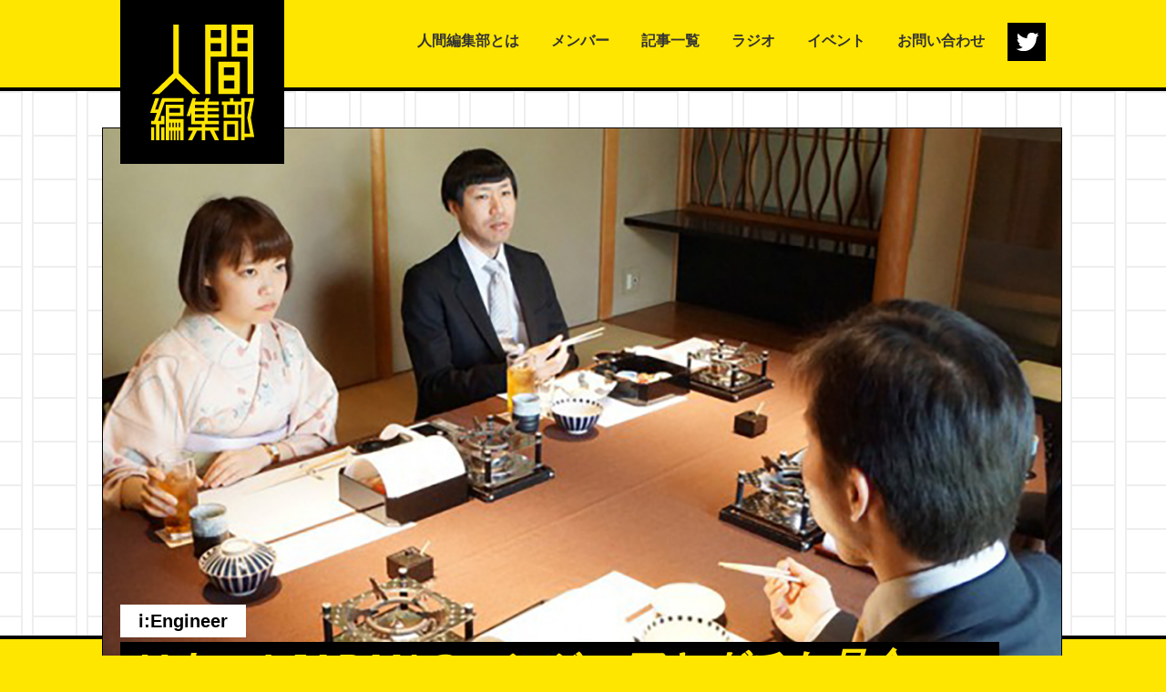

--- FILE ---
content_type: text/html; charset=UTF-8
request_url: https://henshu.2ngen.jp/archives/600
body_size: 6900
content:
<!DOCTYPE html>
<html lang="ja">
<head prefix="og: http://ogp.me/ns# fb: http://ogp.me/ns/fb# article: http://ogp.me/ns/article#">
<meta charset="utf-8">
<meta name="viewport" content="width=device-width, initial-scale=1, shrink-to-fit=no">


<!-- ogp -->
<meta property="og:site_name" content="人間編集部" />
<meta property="og:title" content="Yahoo! JAPANのエンジニアとガチお見合い！年収から開発の裏側まで全部聞いてきた | 人間編集部" />
<meta property="og:type" content="article" />

<meta property="og:description" content="Yahoo! JAPANのエンジニアとガチお見合い！年収から開発の裏側まで全部聞いてきた。私恋愛をしたことがありません。しかし、25歳でコレは非常にマズイ状況では？というわけでYahoo! JAPANのエンジニアさんとお見合いだ！" />

<meta property="og:image" content="https://henshu.2ngen.jp/wp/wp-content/uploads/2018/12/62e98c60f2cca53cceb93347668c0a9a.jpg" />
<meta name="twitter:card" content="summary_large_image">
<meta name="twitter:site" content="@ningenhenshu">
<meta property="og:image:alt" content="人間編集部" />
<meta property="og:url" content="https://henshu.2ngen.jp/archives/600" />

<meta name="description" content="Yahoo! JAPANのエンジニアとガチお見合い！年収から開発の裏側まで全部聞いてきた。私恋愛をしたことがありません。しかし、25歳でコレは非常にマズイ状況では？というわけでYahoo! JAPANのエンジニアさんとお見合いだ！">
<meta name="keywords" content="">


<link rel="icon" type="image/vnd.microsoft.icon" href="https://henshu.2ngen.jp/wp/wp-content/themes/2ngen-henshu/favicon.ico">

<link rel="stylesheet" href="https://use.fontawesome.com/releases/v5.0.13/css/all.css" integrity="sha384-DNOHZ68U8hZfKXOrtjWvjxusGo9WQnrNx2sqG0tfsghAvtVlRW3tvkXWZh58N9jp" crossorigin="anonymous">
<link href="https://henshu.2ngen.jp/static/css/init.css?v=2" rel="stylesheet">
<link href="https://henshu.2ngen.jp/static/css/pc6.css?v=2" rel="stylesheet" media="screen and (min-width: 721px)">
<link href="https://henshu.2ngen.jp/static/css/sp6.css?v=2" rel="stylesheet" media="screen and (max-width: 720px)">
<link href="https://henshu.2ngen.jp/wp/wp-content/themes/2ngen-henshu/editor3.css?v=5" rel="stylesheet">

<link href="https://fonts.googleapis.com/css?family=Noto+Sans+JP" rel="stylesheet">

		<!-- All in One SEO 4.2.0 -->
		<title>Yahoo! JAPANのエンジニアとガチお見合い！年収から開発の裏側まで全部聞いてきた - 人間編集部</title>
		<meta name="description" content="Yahoo! JAPANのエンジニアとガチお見合い！年収から開発の裏側まで全部聞いてきた。私恋愛をしたことがありません。しかし、25歳でコレは非常にマズイ状況では？というわけでYahoo! JAPANのエンジニアさんとお見合いだ！" />
		<meta name="robots" content="max-image-preview:large" />
		<link rel="canonical" href="https://henshu.2ngen.jp/archives/600" />
		<meta property="og:locale" content="ja_JP" />
		<meta property="og:site_name" content="人間編集部 -" />
		<meta property="og:type" content="article" />
		<meta property="og:title" content="Yahoo! JAPANのエンジニアとガチお見合い！年収から開発の裏側まで全部聞いてきた - 人間編集部" />
		<meta property="og:description" content="Yahoo! JAPANのエンジニアとガチお見合い！年収から開発の裏側まで全部聞いてきた。私恋愛をしたことがありません。しかし、25歳でコレは非常にマズイ状況では？というわけでYahoo! JAPANのエンジニアさんとお見合いだ！" />
		<meta property="og:url" content="https://henshu.2ngen.jp/archives/600" />
		<meta property="article:published_time" content="2016-02-16T18:00:15+00:00" />
		<meta property="article:modified_time" content="2019-01-15T21:32:53+00:00" />
		<script type="application/ld+json" class="aioseo-schema">
			{"@context":"https:\/\/schema.org","@graph":[{"@type":"WebSite","@id":"https:\/\/henshu.2ngen.jp\/#website","url":"https:\/\/henshu.2ngen.jp\/","name":"\u4eba\u9593\u7de8\u96c6\u90e8","inLanguage":"ja","publisher":{"@id":"https:\/\/henshu.2ngen.jp\/#organization"}},{"@type":"Organization","@id":"https:\/\/henshu.2ngen.jp\/#organization","name":"\u4eba\u9593\u7de8\u96c6\u90e8","url":"https:\/\/henshu.2ngen.jp\/"},{"@type":"BreadcrumbList","@id":"https:\/\/henshu.2ngen.jp\/archives\/600#breadcrumblist","itemListElement":[{"@type":"ListItem","@id":"https:\/\/henshu.2ngen.jp\/#listItem","position":1,"item":{"@type":"WebPage","@id":"https:\/\/henshu.2ngen.jp\/","name":"\u30db\u30fc\u30e0","url":"https:\/\/henshu.2ngen.jp\/"}}]},{"@type":"Person","@id":"https:\/\/henshu.2ngen.jp\/archives\/author\/sharyoemi#author","url":"https:\/\/henshu.2ngen.jp\/archives\/author\/sharyoemi","name":"\u793e\u9818\u30a8\u30df","image":{"@type":"ImageObject","@id":"https:\/\/henshu.2ngen.jp\/archives\/600#authorImage","url":"https:\/\/secure.gravatar.com\/avatar\/6759e9f7e0c146801859438ca1ffdb52?s=96&d=mm&r=g","width":96,"height":96,"caption":"\u793e\u9818\u30a8\u30df"}},{"@type":"WebPage","@id":"https:\/\/henshu.2ngen.jp\/archives\/600#webpage","url":"https:\/\/henshu.2ngen.jp\/archives\/600","name":"Yahoo! JAPAN\u306e\u30a8\u30f3\u30b8\u30cb\u30a2\u3068\u30ac\u30c1\u304a\u898b\u5408\u3044\uff01\u5e74\u53ce\u304b\u3089\u958b\u767a\u306e\u88cf\u5074\u307e\u3067\u5168\u90e8\u805e\u3044\u3066\u304d\u305f - \u4eba\u9593\u7de8\u96c6\u90e8","description":"Yahoo! JAPAN\u306e\u30a8\u30f3\u30b8\u30cb\u30a2\u3068\u30ac\u30c1\u304a\u898b\u5408\u3044\uff01\u5e74\u53ce\u304b\u3089\u958b\u767a\u306e\u88cf\u5074\u307e\u3067\u5168\u90e8\u805e\u3044\u3066\u304d\u305f\u3002\u79c1\u604b\u611b\u3092\u3057\u305f\u3053\u3068\u304c\u3042\u308a\u307e\u305b\u3093\u3002\u3057\u304b\u3057\u300125\u6b73\u3067\u30b3\u30ec\u306f\u975e\u5e38\u306b\u30de\u30ba\u30a4\u72b6\u6cc1\u3067\u306f\uff1f\u3068\u3044\u3046\u308f\u3051\u3067Yahoo! JAPAN\u306e\u30a8\u30f3\u30b8\u30cb\u30a2\u3055\u3093\u3068\u304a\u898b\u5408\u3044\u3060\uff01","inLanguage":"ja","isPartOf":{"@id":"https:\/\/henshu.2ngen.jp\/#website"},"breadcrumb":{"@id":"https:\/\/henshu.2ngen.jp\/archives\/600#breadcrumblist"},"author":"https:\/\/henshu.2ngen.jp\/archives\/author\/sharyoemi#author","creator":"https:\/\/henshu.2ngen.jp\/archives\/author\/sharyoemi#author","datePublished":"2016-02-17T03:00:15+09:00","dateModified":"2019-01-16T06:32:53+09:00"},{"@type":"BlogPosting","@id":"https:\/\/henshu.2ngen.jp\/archives\/600#blogposting","name":"Yahoo! JAPAN\u306e\u30a8\u30f3\u30b8\u30cb\u30a2\u3068\u30ac\u30c1\u304a\u898b\u5408\u3044\uff01\u5e74\u53ce\u304b\u3089\u958b\u767a\u306e\u88cf\u5074\u307e\u3067\u5168\u90e8\u805e\u3044\u3066\u304d\u305f - \u4eba\u9593\u7de8\u96c6\u90e8","description":"Yahoo! JAPAN\u306e\u30a8\u30f3\u30b8\u30cb\u30a2\u3068\u30ac\u30c1\u304a\u898b\u5408\u3044\uff01\u5e74\u53ce\u304b\u3089\u958b\u767a\u306e\u88cf\u5074\u307e\u3067\u5168\u90e8\u805e\u3044\u3066\u304d\u305f\u3002\u79c1\u604b\u611b\u3092\u3057\u305f\u3053\u3068\u304c\u3042\u308a\u307e\u305b\u3093\u3002\u3057\u304b\u3057\u300125\u6b73\u3067\u30b3\u30ec\u306f\u975e\u5e38\u306b\u30de\u30ba\u30a4\u72b6\u6cc1\u3067\u306f\uff1f\u3068\u3044\u3046\u308f\u3051\u3067Yahoo! JAPAN\u306e\u30a8\u30f3\u30b8\u30cb\u30a2\u3055\u3093\u3068\u304a\u898b\u5408\u3044\u3060\uff01","inLanguage":"ja","headline":"Yahoo! JAPAN\u306e\u30a8\u30f3\u30b8\u30cb\u30a2\u3068\u30ac\u30c1\u304a\u898b\u5408\u3044\uff01\u5e74\u53ce\u304b\u3089\u958b\u767a\u306e\u88cf\u5074\u307e\u3067\u5168\u90e8\u805e\u3044\u3066\u304d\u305f","author":{"@id":"https:\/\/henshu.2ngen.jp\/archives\/author\/sharyoemi#author"},"publisher":{"@id":"https:\/\/henshu.2ngen.jp\/#organization"},"datePublished":"2016-02-17T03:00:15+09:00","dateModified":"2019-01-16T06:32:53+09:00","articleSection":"i:Engineer, PERSOL","mainEntityOfPage":{"@id":"https:\/\/henshu.2ngen.jp\/archives\/600#webpage"},"isPartOf":{"@id":"https:\/\/henshu.2ngen.jp\/archives\/600#webpage"}}]}
		</script>
		<!-- All in One SEO -->

<link rel='dns-prefetch' href='//s.w.org' />
<script type="text/javascript">
window._wpemojiSettings = {"baseUrl":"https:\/\/s.w.org\/images\/core\/emoji\/13.1.0\/72x72\/","ext":".png","svgUrl":"https:\/\/s.w.org\/images\/core\/emoji\/13.1.0\/svg\/","svgExt":".svg","source":{"concatemoji":"https:\/\/henshu.2ngen.jp\/wp\/wp-includes\/js\/wp-emoji-release.min.js?ver=5.9.2"}};
/*! This file is auto-generated */
!function(e,a,t){var n,r,o,i=a.createElement("canvas"),p=i.getContext&&i.getContext("2d");function s(e,t){var a=String.fromCharCode;p.clearRect(0,0,i.width,i.height),p.fillText(a.apply(this,e),0,0);e=i.toDataURL();return p.clearRect(0,0,i.width,i.height),p.fillText(a.apply(this,t),0,0),e===i.toDataURL()}function c(e){var t=a.createElement("script");t.src=e,t.defer=t.type="text/javascript",a.getElementsByTagName("head")[0].appendChild(t)}for(o=Array("flag","emoji"),t.supports={everything:!0,everythingExceptFlag:!0},r=0;r<o.length;r++)t.supports[o[r]]=function(e){if(!p||!p.fillText)return!1;switch(p.textBaseline="top",p.font="600 32px Arial",e){case"flag":return s([127987,65039,8205,9895,65039],[127987,65039,8203,9895,65039])?!1:!s([55356,56826,55356,56819],[55356,56826,8203,55356,56819])&&!s([55356,57332,56128,56423,56128,56418,56128,56421,56128,56430,56128,56423,56128,56447],[55356,57332,8203,56128,56423,8203,56128,56418,8203,56128,56421,8203,56128,56430,8203,56128,56423,8203,56128,56447]);case"emoji":return!s([10084,65039,8205,55357,56613],[10084,65039,8203,55357,56613])}return!1}(o[r]),t.supports.everything=t.supports.everything&&t.supports[o[r]],"flag"!==o[r]&&(t.supports.everythingExceptFlag=t.supports.everythingExceptFlag&&t.supports[o[r]]);t.supports.everythingExceptFlag=t.supports.everythingExceptFlag&&!t.supports.flag,t.DOMReady=!1,t.readyCallback=function(){t.DOMReady=!0},t.supports.everything||(n=function(){t.readyCallback()},a.addEventListener?(a.addEventListener("DOMContentLoaded",n,!1),e.addEventListener("load",n,!1)):(e.attachEvent("onload",n),a.attachEvent("onreadystatechange",function(){"complete"===a.readyState&&t.readyCallback()})),(n=t.source||{}).concatemoji?c(n.concatemoji):n.wpemoji&&n.twemoji&&(c(n.twemoji),c(n.wpemoji)))}(window,document,window._wpemojiSettings);
</script>
<style type="text/css">
img.wp-smiley,
img.emoji {
	display: inline !important;
	border: none !important;
	box-shadow: none !important;
	height: 1em !important;
	width: 1em !important;
	margin: 0 0.07em !important;
	vertical-align: -0.1em !important;
	background: none !important;
	padding: 0 !important;
}
</style>
	<link rel='stylesheet' id='wp-block-library-css'  href='https://henshu.2ngen.jp/wp/wp-includes/css/dist/block-library/style.min.css?ver=5.9.2' type='text/css' media='all' />
<style id='global-styles-inline-css' type='text/css'>
body{--wp--preset--color--black: #000000;--wp--preset--color--cyan-bluish-gray: #abb8c3;--wp--preset--color--white: #ffffff;--wp--preset--color--pale-pink: #f78da7;--wp--preset--color--vivid-red: #cf2e2e;--wp--preset--color--luminous-vivid-orange: #ff6900;--wp--preset--color--luminous-vivid-amber: #fcb900;--wp--preset--color--light-green-cyan: #7bdcb5;--wp--preset--color--vivid-green-cyan: #00d084;--wp--preset--color--pale-cyan-blue: #8ed1fc;--wp--preset--color--vivid-cyan-blue: #0693e3;--wp--preset--color--vivid-purple: #9b51e0;--wp--preset--gradient--vivid-cyan-blue-to-vivid-purple: linear-gradient(135deg,rgba(6,147,227,1) 0%,rgb(155,81,224) 100%);--wp--preset--gradient--light-green-cyan-to-vivid-green-cyan: linear-gradient(135deg,rgb(122,220,180) 0%,rgb(0,208,130) 100%);--wp--preset--gradient--luminous-vivid-amber-to-luminous-vivid-orange: linear-gradient(135deg,rgba(252,185,0,1) 0%,rgba(255,105,0,1) 100%);--wp--preset--gradient--luminous-vivid-orange-to-vivid-red: linear-gradient(135deg,rgba(255,105,0,1) 0%,rgb(207,46,46) 100%);--wp--preset--gradient--very-light-gray-to-cyan-bluish-gray: linear-gradient(135deg,rgb(238,238,238) 0%,rgb(169,184,195) 100%);--wp--preset--gradient--cool-to-warm-spectrum: linear-gradient(135deg,rgb(74,234,220) 0%,rgb(151,120,209) 20%,rgb(207,42,186) 40%,rgb(238,44,130) 60%,rgb(251,105,98) 80%,rgb(254,248,76) 100%);--wp--preset--gradient--blush-light-purple: linear-gradient(135deg,rgb(255,206,236) 0%,rgb(152,150,240) 100%);--wp--preset--gradient--blush-bordeaux: linear-gradient(135deg,rgb(254,205,165) 0%,rgb(254,45,45) 50%,rgb(107,0,62) 100%);--wp--preset--gradient--luminous-dusk: linear-gradient(135deg,rgb(255,203,112) 0%,rgb(199,81,192) 50%,rgb(65,88,208) 100%);--wp--preset--gradient--pale-ocean: linear-gradient(135deg,rgb(255,245,203) 0%,rgb(182,227,212) 50%,rgb(51,167,181) 100%);--wp--preset--gradient--electric-grass: linear-gradient(135deg,rgb(202,248,128) 0%,rgb(113,206,126) 100%);--wp--preset--gradient--midnight: linear-gradient(135deg,rgb(2,3,129) 0%,rgb(40,116,252) 100%);--wp--preset--duotone--dark-grayscale: url('#wp-duotone-dark-grayscale');--wp--preset--duotone--grayscale: url('#wp-duotone-grayscale');--wp--preset--duotone--purple-yellow: url('#wp-duotone-purple-yellow');--wp--preset--duotone--blue-red: url('#wp-duotone-blue-red');--wp--preset--duotone--midnight: url('#wp-duotone-midnight');--wp--preset--duotone--magenta-yellow: url('#wp-duotone-magenta-yellow');--wp--preset--duotone--purple-green: url('#wp-duotone-purple-green');--wp--preset--duotone--blue-orange: url('#wp-duotone-blue-orange');--wp--preset--font-size--small: 13px;--wp--preset--font-size--medium: 20px;--wp--preset--font-size--large: 36px;--wp--preset--font-size--x-large: 42px;}.has-black-color{color: var(--wp--preset--color--black) !important;}.has-cyan-bluish-gray-color{color: var(--wp--preset--color--cyan-bluish-gray) !important;}.has-white-color{color: var(--wp--preset--color--white) !important;}.has-pale-pink-color{color: var(--wp--preset--color--pale-pink) !important;}.has-vivid-red-color{color: var(--wp--preset--color--vivid-red) !important;}.has-luminous-vivid-orange-color{color: var(--wp--preset--color--luminous-vivid-orange) !important;}.has-luminous-vivid-amber-color{color: var(--wp--preset--color--luminous-vivid-amber) !important;}.has-light-green-cyan-color{color: var(--wp--preset--color--light-green-cyan) !important;}.has-vivid-green-cyan-color{color: var(--wp--preset--color--vivid-green-cyan) !important;}.has-pale-cyan-blue-color{color: var(--wp--preset--color--pale-cyan-blue) !important;}.has-vivid-cyan-blue-color{color: var(--wp--preset--color--vivid-cyan-blue) !important;}.has-vivid-purple-color{color: var(--wp--preset--color--vivid-purple) !important;}.has-black-background-color{background-color: var(--wp--preset--color--black) !important;}.has-cyan-bluish-gray-background-color{background-color: var(--wp--preset--color--cyan-bluish-gray) !important;}.has-white-background-color{background-color: var(--wp--preset--color--white) !important;}.has-pale-pink-background-color{background-color: var(--wp--preset--color--pale-pink) !important;}.has-vivid-red-background-color{background-color: var(--wp--preset--color--vivid-red) !important;}.has-luminous-vivid-orange-background-color{background-color: var(--wp--preset--color--luminous-vivid-orange) !important;}.has-luminous-vivid-amber-background-color{background-color: var(--wp--preset--color--luminous-vivid-amber) !important;}.has-light-green-cyan-background-color{background-color: var(--wp--preset--color--light-green-cyan) !important;}.has-vivid-green-cyan-background-color{background-color: var(--wp--preset--color--vivid-green-cyan) !important;}.has-pale-cyan-blue-background-color{background-color: var(--wp--preset--color--pale-cyan-blue) !important;}.has-vivid-cyan-blue-background-color{background-color: var(--wp--preset--color--vivid-cyan-blue) !important;}.has-vivid-purple-background-color{background-color: var(--wp--preset--color--vivid-purple) !important;}.has-black-border-color{border-color: var(--wp--preset--color--black) !important;}.has-cyan-bluish-gray-border-color{border-color: var(--wp--preset--color--cyan-bluish-gray) !important;}.has-white-border-color{border-color: var(--wp--preset--color--white) !important;}.has-pale-pink-border-color{border-color: var(--wp--preset--color--pale-pink) !important;}.has-vivid-red-border-color{border-color: var(--wp--preset--color--vivid-red) !important;}.has-luminous-vivid-orange-border-color{border-color: var(--wp--preset--color--luminous-vivid-orange) !important;}.has-luminous-vivid-amber-border-color{border-color: var(--wp--preset--color--luminous-vivid-amber) !important;}.has-light-green-cyan-border-color{border-color: var(--wp--preset--color--light-green-cyan) !important;}.has-vivid-green-cyan-border-color{border-color: var(--wp--preset--color--vivid-green-cyan) !important;}.has-pale-cyan-blue-border-color{border-color: var(--wp--preset--color--pale-cyan-blue) !important;}.has-vivid-cyan-blue-border-color{border-color: var(--wp--preset--color--vivid-cyan-blue) !important;}.has-vivid-purple-border-color{border-color: var(--wp--preset--color--vivid-purple) !important;}.has-vivid-cyan-blue-to-vivid-purple-gradient-background{background: var(--wp--preset--gradient--vivid-cyan-blue-to-vivid-purple) !important;}.has-light-green-cyan-to-vivid-green-cyan-gradient-background{background: var(--wp--preset--gradient--light-green-cyan-to-vivid-green-cyan) !important;}.has-luminous-vivid-amber-to-luminous-vivid-orange-gradient-background{background: var(--wp--preset--gradient--luminous-vivid-amber-to-luminous-vivid-orange) !important;}.has-luminous-vivid-orange-to-vivid-red-gradient-background{background: var(--wp--preset--gradient--luminous-vivid-orange-to-vivid-red) !important;}.has-very-light-gray-to-cyan-bluish-gray-gradient-background{background: var(--wp--preset--gradient--very-light-gray-to-cyan-bluish-gray) !important;}.has-cool-to-warm-spectrum-gradient-background{background: var(--wp--preset--gradient--cool-to-warm-spectrum) !important;}.has-blush-light-purple-gradient-background{background: var(--wp--preset--gradient--blush-light-purple) !important;}.has-blush-bordeaux-gradient-background{background: var(--wp--preset--gradient--blush-bordeaux) !important;}.has-luminous-dusk-gradient-background{background: var(--wp--preset--gradient--luminous-dusk) !important;}.has-pale-ocean-gradient-background{background: var(--wp--preset--gradient--pale-ocean) !important;}.has-electric-grass-gradient-background{background: var(--wp--preset--gradient--electric-grass) !important;}.has-midnight-gradient-background{background: var(--wp--preset--gradient--midnight) !important;}.has-small-font-size{font-size: var(--wp--preset--font-size--small) !important;}.has-medium-font-size{font-size: var(--wp--preset--font-size--medium) !important;}.has-large-font-size{font-size: var(--wp--preset--font-size--large) !important;}.has-x-large-font-size{font-size: var(--wp--preset--font-size--x-large) !important;}
</style>
<link rel='stylesheet' id='wp-pagenavi-css'  href='https://henshu.2ngen.jp/wp/wp-content/plugins/wp-pagenavi/pagenavi-css.css?ver=2.70' type='text/css' media='all' />
<link rel="https://api.w.org/" href="https://henshu.2ngen.jp/wp-json/" /><link rel="alternate" type="application/json" href="https://henshu.2ngen.jp/wp-json/wp/v2/posts/600" /><link rel="alternate" type="application/json+oembed" href="https://henshu.2ngen.jp/wp-json/oembed/1.0/embed?url=https%3A%2F%2Fhenshu.2ngen.jp%2Farchives%2F600" />
<link rel="alternate" type="text/xml+oembed" href="https://henshu.2ngen.jp/wp-json/oembed/1.0/embed?url=https%3A%2F%2Fhenshu.2ngen.jp%2Farchives%2F600&#038;format=xml" />

<link rel="alternate" type="application/rss+xml" title="ポッドキャストの RSS フィード" href="https://henshu.2ngen.jp/feed/podcast" />

<link rel="icon" href="https://henshu.2ngen.jp/wp/wp-content/uploads/2021/02/header-logo-150x150.png" sizes="32x32" />
<link rel="icon" href="https://henshu.2ngen.jp/wp/wp-content/uploads/2021/02/header-logo.png" sizes="192x192" />
<link rel="apple-touch-icon" href="https://henshu.2ngen.jp/wp/wp-content/uploads/2021/02/header-logo.png" />
<meta name="msapplication-TileImage" content="https://henshu.2ngen.jp/wp/wp-content/uploads/2021/02/header-logo.png" />
</head>

<body class="chrome mac is_pc">
<div id="article-detail" class="wrap-all">
  <header class="header">
    <div class="wrap">
      <h1><a href="https://henshu.2ngen.jp/"><img src="https://henshu.2ngen.jp/static/img/common/header-logo.png" alt="編集部人間" ></a></h1>


      <div class="btn sp tablet">
        <span></span>
        <span></span>
        <span></span>
      </div>

      <ul class="header-sns">
        <li><a href="https://twitter.com/ningenhenshu" target="_blank"></a></li>
      </ul>

      <nav class="global-nav">
        <ul class="">
          <li class="tablet sp"></li>
          <li><a href="https://henshu.2ngen.jp/about">人間編集部とは</a></li>
          <li><a href="https://henshu.2ngen.jp/member">メンバー</a></li>
          <li><a href="https://henshu.2ngen.jp/article">記事一覧</a></li>
          <li><a href="https://henshu.2ngen.jp/archives/radio/">ラジオ</a></li>
          <li><a href="https://henshu.2ngen.jp/event">イベント</a></li>
          <li><a href="https://henshu.2ngen.jp/contact">お問い合わせ  </a></li>
        </ul>
        <ul class="tablet sp">
          <li><a href="https://twitter.com/ningenhenshu" target="_blank"><img src="https://henshu.2ngen.jp/static/img/common/header-twitter-sp.png" alt="twitter"></a></li>
        </ul>
      </nav>
    </div>
  </header>

    <section class="draft">
        <div class="wrap">
      <p class="article-image"><img src="https://henshu.2ngen.jp/wp/wp-content/uploads/2018/12/62e98c60f2cca53cceb93347668c0a9a.jpg" alt="Yahoo! JAPANのエンジニアとガチお見合い！年収から開発の裏側まで全部聞いてきた"></p>
    </div>
  </section>
  <div>
    <div class="article-info wrap">
            <p class="category"><a href="https://henshu.2ngen.jp/archives/category/iengineer">i:Engineer</a></p>
      <h1 class="article-title"><span><span>
      Yahoo! JAPANのエンジニアとガチお見合い！年収から開発の裏側まで全部聞いてきた</span></span></h1>
      <div class="info">
        <ul class="tag">
          <li><a href="https://henshu.2ngen.jp/author/posts/8">社領エミ</a></li>
          <li><a href="https://henshu.2ngen.jp/archives/tag/persol" rel="tag">PERSOL</a></li>        </ul>
        <time datetime="2016-02-17">2016年2月17日</time>
      </div>
    </div>
  </div>


  <div class="contents wrap article">
    <div class="author">
                  <p class="author-image"><img src="https://henshu.2ngen.jp/wp/wp-content/uploads/2022/04/89bc2ed4d2f2fe30a2e080d85f98c2e7-150x150.jpg" alt="社領エミ"></p>
            <p class="author-name">社領エミ</p>
    </div>
    <div class="sns">
      <ul>
        <li><a href="https://www.facebook.com/sharer/sharer.php?u=https://henshu.2ngen.jp/archives/600" target="_blank" data-text="Yahoo! JAPANのエンジニアとガチお見合い！年収から開発の裏側まで全部聞いてきた"><img src="https://henshu.2ngen.jp/static/img/common/sns-facebook.png" alt="facebook" data-sp-replace="1"></a></li>
        <li><a href="http://twitter.com/share?url=https://henshu.2ngen.jp/archives/600&text=Yahoo! JAPANのエンジニアとガチお見合い！年収から開発の裏側まで全部聞いてきた" target="_blank"><img src="https://henshu.2ngen.jp/static/img/common/sns-twitter.png" alt="twitter" data-sp-replace="1"></a></li>
        <li><a href="http://b.hatena.ne.jp/entry/https://henshu.2ngen.jp/archives/600" target="_blank"><img src="https://henshu.2ngen.jp/static/img/common/sns-hatena.png" alt="はてなブックマーク" data-sp-replace="1"></a></li>
        <li><a href="http://line.me/R/msg/text/?Yahoo! JAPANのエンジニアとガチお見合い！年収から開発の裏側まで全部聞いてきた%0D%0Ahttps://henshu.2ngen.jp/archives/600" target="_blank"><img src="https://henshu.2ngen.jp/static/img/common/sns-line.png" alt="line" data-sp-replace="1"></a></li>
      </ul>
    </div>
    <section id="tinymce">
      <p>Yahoo! JAPANのエンジニアとガチお見合い！年収から開発の裏側まで全部聞いてきた。私恋愛をしたことがありません。しかし、25歳でコレは非常にマズイ状況では？というわけでYahoo! JAPANのエンジニアさんとお見合いだ！</p>
                        <span class="link continued">
                <a href="https://persol-tech-s.co.jp/i-engineer/interesting/omiai_yahoo" target="_blank">
        
                記事を読む
        
                </a>
                </span>
          </section>
  </div>
  <div class="sns">
  </div>

    <div class="author-block contents wrap">
    <secttion class="author bottom">
      <div class="author-header">
        <h2>この記事を書いた人</h2>
        <span class="link pc"><a href="https://henshu.2ngen.jp/author/posts/8">この人の他の記事をみる</a></span>
      </div>
      <secttion class="author-block">
                <div class="author-image"><img src="https://henshu.2ngen.jp/wp/wp-content/uploads/2022/04/89bc2ed4d2f2fe30a2e080d85f98c2e7-150x150.jpg" alt="社領エミ"></div>
                <div class="author-plofile">
          <div class="name">
            <p class="author-name">社領エミ</p>
                        <p class="author-kana">(しゃりょうえみ)</p>
                      </div>
          <p class="author-discription pc">1990年生まれのアホなフリーライター。取っつきにくいことをわかりやすく噛み砕いたり、みんなが気になることをインタビューしたり、ジモコロ、マイネ王等で書いています。</p>
        </div>
        <div class="author-link ">
          <span class="link"><a href="https://henshu.2ngen.jp/archives/author/sharyoemi">詳細をみる</a></span>
        </div>
        <p class="author-discription tablet sp">1990年生まれのアホなフリーライター。取っつきにくいことをわかりやすく噛み砕いたり、みんなが気になることをインタビューしたり、ジモコロ、マイネ王等で書いています。</p>
      </secttion>
      <span class="link sp"><a href="https://henshu.2ngen.jp/author/posts/8">この人の他の記事をみる</a></span>
    </secttion>
  </div>
  
  
    
  
  <div class="wrap article-link">
    <section>
      <h2>この記事と同じメディアの記事</h2>
      <ul class="article-list">
                <li>
                    <a href="https://henshu.2ngen.jp/archives/623">
          <p class="article-image"><img src="https://henshu.2ngen.jp/wp/wp-content/uploads/2016/05/dc6bf3c050c511548546f58388a2cd7b.jpg" alt="minneのエンジニアとガチお見合い！ GMOペパボ社員は福利厚生豊富の良物件だった"></p>
          <div class="article-info">
            <p class="category">i:Engineer</p>
            <h3 class="article-title"><span>minneのエンジニアとガチお見合い！ GMOペパボ社員は福利厚生豊富の良物件だった</span></h3>
          </div>
          </a>
          <div class="info">
            <div class="article">
              <a href="https://henshu.2ngen.jp/archives/author/sharyoemi">
                                <div class="article-image">
                  <img src="https://henshu.2ngen.jp/wp/wp-content/uploads/2022/04/89bc2ed4d2f2fe30a2e080d85f98c2e7-150x150.jpg" alt="社領エミ">
                </div>
                                <p>社領エミ</p>
              </a>
            </div>
            <time datetime="2016-05-20">2016年5月20日</time>
          </div>
        </li>
        
      </ul>
    </section>
  </div>
    
    <footer class="site-footer">
    <div class="henshu">
      <a href="https://henshu.2ngen.jp/about">
        <span></span>
      </a>
    </div>

    <div class="footer-link">
      <div class="wrap">
        <p>大阪にある、Webに特化したコンテンツを<br class="sp">企画・制作する編集部です。<br class="sp">「面白くて変な人が集まっている」を<br class="pc">
          コンセプトに、<br class="sp">面白いライター・編集者を集め、<br class="sp">Webメディアならではの記事作りを研究しています。</p>
        <ul>
          <li><a href="https://docs.google.com/forms/d/e/1FAIpQLSd3r7SNnj9A6Ii0X9rZZ8IaCbF98fadr0QIZvhIVVBc1yrjvg/viewform">お仕事依頼・お問い合わせ</a></li>
          <li><a href="https://docs.google.com/forms/d/e/1FAIpQLSew4xi23zdzydUOrRSCKX04_8-ZtvQeSyIOrH6G6rFQq0MAow/viewform" target="_blank">メンバー・パートナー募集</a></li>
        </ul>
      </div>
    </div>

    <div class="ningen">
      <a href="https://2ngen.jp/" target="_blank"></a>
      <p class="copyright">Copyright&ensp;&copy;&ensp;株式会社人間&ensp;All&ensp;Rights&ensp;Reserved.</p>
    </div>

  </footer>
</div>

<script src="https://henshu.2ngen.jp/static/js/jquery-3.2.1.min.js"></script>
<script src="https://henshu.2ngen.jp/static/js/jQueryAutoHeight.js"></script>
<script src="https://henshu.2ngen.jp/static/js/utils.js"></script>
<script src="https://henshu.2ngen.jp/static/js/script.js?v=8"></script>

<!-- Global site tag (gtag.js) - Google Analytics -->
<script async src="https://www.googletagmanager.com/gtag/js?id=UA-130019351-1"></script>
<script>
  window.dataLayer = window.dataLayer || [];
  function gtag(){dataLayer.push(arguments);}
  gtag('js', new Date());

  gtag('config', 'UA-130019351-1');
</script>
</body>
</html>


--- FILE ---
content_type: text/css
request_url: https://henshu.2ngen.jp/static/css/sp6.css?v=2
body_size: 7005
content:
@charset "UTF-8";
/* --------------------------------------------------
 * common styles
 */
body {
  -webkit-text-size-adjust: 100%;
  margin: 0;
  font-size: 0.26rem;
}

a {
  text-decoration: none;
}

img {
  vertical-align: top;
}

*,
*:before,
*:after {
  box-sizing: border-box;
}

/* --------------------------------------------------
 * layout, common-parts
 */
.pc {
  display: none !important;
}

.tablet {
  /*display: none!important;*/
}

.wrap-all {
  width: 100%;
}

.wrap {
  position: relative;
  width: 90.84%;
  margin: 0 auto;
}

.header {
  top: 0;
  left: 0;
  z-index: 1000;
  width: 100%;
  height: 1rem;
  background: #ffe600;
  border-bottom: 0.06rem solid #000;
  /*ハンバーガーボタン*/
}
.header .wrap {
  position: relative;
  width: 88.89%;
  height: 1rem;
}
.header .wrap h1 {
  position: absolute;
  z-index: 10;
  width: 25.16%;
}
.header .wrap h1 img {
  width: 100%;
  height: auto;
}
.header .btn {
  display: block !important;
  position: relative;
  z-index: 101;
  float: right;
  width: 0.74rem;
  height: 0.74rem;
  margin-top: 0.1rem;
  background: #000;
}
.header .btn span {
  position: absolute;
  top: 0.23rem;
  left: 50%;
  transform: translateX(-50%);
  width: 51.35%;
  height: 0.04rem;
  background: #fff;
  transition: all 0.4s;
}
.header .btn span:nth-child(2) {
  top: 0.35rem;
}
.header .btn span:last-child {
  top: 0.47rem;
}
.header .btn.active span:first-child {
  -webkit-transform: translateY(0.12rem) translateX(-50%) rotate(45deg);
  transform: translateY(0.12rem) translateX(-50%) rotate(45deg);
}
.header .btn.active span:nth-child(2) {
  opacity: 0;
}
.header .btn.active span:last-child {
  -webkit-transform: translateY(-0.12rem) translateX(-50%) rotate(-45deg);
  transform: translateY(-0.12rem) translateX(-50%) rotate(-45deg);
}
.header .global-nav {
  display: none;
  position: absolute;
  top: 0;
  right: -7%;
  z-index: 100;
  width: 96.72%;
  height: 100vh;
  background: #000;
  opacity: 0.85;
}
.header .global-nav ul {
  height: auto;
  font-size: 0;
}
.header .global-nav ul li {
  display: block;
  width: 96.78%;
  height: 1rem;
  background: url("../img/common/navi-arrow-sp.png") no-repeat;
  background-size: 0.14rem 0.23rem;
  background-position: right 0.6rem top 50%;
  line-height: 1rem;
  border-bottom: 0.02rem solid #4d4d4d;
}
.header .global-nav ul li:first-child {
  height: 0.9rem;
  background: none;
}
.header .global-nav ul li a {
  display: block;
  width: 100%;
  height: 1rem;
  color: #fff;
  font-size: 0.24rem;
  font-weight: bold;
  text-align: center;
  line-height: 1rem;
}
.header .global-nav ul:nth-child(2) {
  display: block !important;
  width: 0.7rem;
  margin: 0 auto;
  padding-top: 0.4rem;
}
.header .global-nav ul:nth-child(2) li {
  width: 0.7rem;
  background: initial;
  border-bottom: none;
}
.header .global-nav ul:nth-child(2) li:nth-child(1) {
  float: left;
}
.header .global-nav ul:nth-child(2) li a {
  padding-left: 0;
}
.header .global-nav ul:nth-child(2) li a img {
  width: 100%;
  height: auto;
}
.header .header-sns {
  display: none;
}

/*リンク[黒ブロック]*/
.link {
  /*display: flex;*/
  height: 0.1rem;
}
.link a {
  display: block;
  height: 1rem;
  background: url("../img/common/link-allow.png") no-repeat #000;
  background-position: right 0.3rem top 0.4rem;
  background-size: 0.12rem 0.21rem;
  color: #fff;
  font-size: 0.24rem;
  font-weight: bold;
  line-height: 1rem;
  text-align: center;
}

/*背景[原稿用紙]ブロック*/
.draft {
  display: inline-block;
  position: relative;
  width: 100%;
  height: auto;
  /*margin-bottom: 3.73rem;*/
  background: url(../img/common/draft.jpg);
  background-size: 0.6rem 0.5rem;
  border-bottom: 0.06rem solid #000;
  font-size: 0;
}
.draft .wrap {
  display: block;
  position: initial;
}
.draft .wrap .article-image {
  display: grid;
  position: relative;
  /*padding-top: 0.3rem;*/
  top: 0.3rem;
  width: 100%;
  margin: 0 auto;
  font-size: 0;
}
.draft .wrap .article-image img {
  width: calc(100% - 2px);
  height: auto;
  border: 1px solid #000;
  font-size: 0;
}

/*イベント情報*/
.event.wrap {
  display: table;
  height: 1rem;
  margin-bottom: 0.4rem;
  background: #fff;
  border: 1px solid #000;
  font-size: 0;
}
.event.wrap > p {
  display: inline-block;
}
.event.wrap .title {
  display: table-cell;
  width: 2rem;
  height: 1rem;
  background: #000;
  color: #ffe600;
  font-size: 0.22rem;
  line-height: 1rem;
  text-align: center;
}
.event.wrap .item {
  position: relative;
  display: table-cell;
  vertical-align: middle;
  width: calc(100% - 2rem);
  height: 1rem;
  padding: 0 0.32rem;
  font-size: 0.22rem;
  line-height: 1.55;
}
.event.wrap .item > div {
  display: none;
  position: absolute;
  top: 0;
  left: 0;
  width: 100%;
  height: 100%;
  padding: 0 0.3rem;
}
.event.wrap .item > div:first-child {
  display: block;
}
.event.wrap .item > div p {
  display: table;
  width: 100%;
  height: 100%;
}
.event.wrap .item a,
.event.wrap .item span {
  display: table-cell;
  vertical-align: middle;
  color: #000;
  font-size: 0.22rem;
  line-height: 1.55;
}
.event.wrap .item a {
  text-decoration: underline;
}

/*四本線タイトル*/
.quadrupleline {
  height: 1.28rem;
  margin-bottom: 0.4rem;
  background: url(../img/about/about-title-bg.png) repeat-x;
  background-size: 1px 1.28rem;
  color: #000;
  font-size: 0.36rem;
  font-family: "Yu Mincho", "YuMincho";
  line-height: 1.28rem;
  text-align: center;
  font-weight: bold;
}

.quadrupleline-sp {
  height: 1.48rem;
  padding-top: 0.25rem;
  background: url(../img/about/about-title-bg.png) repeat-x;
  background-size: 1px 1.48rem;
  line-height: 1.5;
}

/*記事詳細[タイトル・記事情報]*/
.article-info.wrap {
  display: block;
  width: 87.61%;
  margin: 0 auto;
  margin-top: -0.76rem;
  margin-bottom: 0.3rem;
  font-size: 0;
  /*overflow: hidden;*/
}
.article-info.wrap .category {
  display: inline-block;
  margin: 0 0 0.05rem;
  height: 0.32rem;
  padding: 0 0.2rem;
  background: #fff;
  font-size: 0.18rem;
  font-weight: bold;
  line-height: 0.32rem;
}
.article-info.wrap .category a {
  color: #000;
}
.article-info.wrap .article-title {
  background: url(../img/top/recommended-title-bg-hover.png);
  background-size: 0.59rem;
  margin-bottom: 0.1rem;
  padding: 0 0.2rem;
  font-size: 0.28rem;
  line-height: 0.57rem;
  font-style: italic;
}
.article-info.wrap .article-title span {
  color: #ffe600;
  font-style: italic;
  font-size: 0.32rem;
  font-weight: bold;
  line-height: 0.26rem;
  transition: all 0.4s;
}
.article-info.wrap .info {
  overflow: hidden;
}
.article-info.wrap .info .tag {
  font-size: 0;
  margin-bottom: 0.2rem;
}
.article-info.wrap .info .tag li {
  display: inline-block;
  height: 0.5rem;
  margin-right: 0.1rem;
  margin-bottom: 0.1rem;
  line-height: 0.5rem;
  background: #fff;
}
.article-info.wrap .info .tag li a {
  display: block;
  height: 0.5rem;
  padding: 0 0.2rem;
  color: #000;
  font-size: 0.22rem;
  line-height: 0.5rem;
}
.article-info.wrap .info time {
  display: block;
  font-size: 0.2rem;
}

/*SNSブロック*/
/*下部に存在したSNSブロック、上部のSNSのために残す*/
.sns {
  margin-top: 0.3rem;
  margin-bottom: 0.3rem;
}
.sns ul {
  width: 83.33%;
  margin: 0 auto;
  font-size: 0;
  text-align: center;
}
.sns ul li {
  display: inline-block;
  width: 23.67%;
  margin-left: 0.1rem;
}
.sns ul li:first-child {
  margin-left: 0;
}
.sns ul li a {
  display: block;
  width: 100%;
  height: auto;
}
.sns ul li a img {
  width: 100%;
  height: auto;
}

/*コンテンツ[記者 ＆ SNSブロック]*/
.contents {
  background: #fff;
  border: 1px solid #000;
  padding: 0.3rem 0.2rem 0.6rem;
  overflow: hidden;
}
.contents .author {
  float: left;
  margin-bottom: 0.3rem;
  font-size: 0;
}
.contents .author > p {
  float: left;
}
.contents .author .author-image {
  width: 0.7rem;
  height: auto;
  margin-right: 0.2rem;
  overflow: hidden;
}
.contents .author .author-image img {
  width: 0.7rem;
  height: auto;
  border: 1px solid #000;
}
.contents .author .author-name {
  font-size: 0.2rem;
  font-weight: bold;
  line-height: 0.7rem;
}
.contents .sns {
  clear: both;
  margin-top: 0;
  margin-bottom: 0.3rem;
}
.contents .sns ul {
  width: 100%;
}
.contents .sns ul li {
  width: 23.67%;
}
.contents .sns ul li a {
  width: 100%;
  height: auto;
}
.contents .sns ul li a img {
  width: 100%;
  height: auto;
}
.contents .sns + section {
  clear: both;
}

/*ページャー*/
.pagenav {
  margin-top: 0.4rem;
}
.pagenav ul {
  height: 0.5rem;
  font-size: 0;
  text-align: center;
}
.pagenav ul li {
  width: 0.5rem;
  height: 0.5rem;
  display: inline-block;
}
.pagenav ul li::before {
  display: none !important;
}
.pagenav ul li a {
  display: block;
  width: 0.5rem;
  height: 0.5rem;
  font-size: 0.18rem;
}
.pagenav ul li a::before {
  display: none !important;
}
.pagenav ul li a::after {
  display: none !important;
}
.pagenav ul .number {
  width: 0.5rem;
  height: 0.5rem;
  margin-right: 0.1rem;
}
.pagenav ul .number a {
  display: block;
  width: 0.5rem;
  height: 0.5rem;
  background: #000;
  line-height: 0.5rem;
}
.pagenav ul .number a span {
  position: relative;
  color: #fff;
}
.pagenav ul .number a span::after {
  content: "";
  position: absolute;
  bottom: 0;
  left: -1px;
  width: calc(100% + 2px);
  height: 1px;
  background: #fff;
}
.pagenav ul .number.cur a {
  background: #ffe600;
  line-height: 0.5rem;
}
.pagenav ul .number.cur a span {
  color: #000;
}
.pagenav ul .number.cur a span::after {
  content: "";
  position: absolute;
  bottom: 0;
  left: -1px;
  width: calc(100% + 2px);
  height: 1px;
  background: #000;
}
.pagenav ul .number.cur a {
  background: #ffe600;
  line-height: 0.5rem;
}
.pagenav ul .number.cur a span {
  color: #000;
}
.pagenav ul .prev {
  width: 0.19rem;
  height: 0.3rem;
  margin-right: 0.37rem;
  text-indent: -9999px;
}
.pagenav ul .prev a {
  width: 0.19rem;
  height: 0.3rem;
  background: url("../img/common/prev-page.png") no-repeat;
  background-size: 0.19rem 0.3rem;
}
.pagenav ul .next {
  width: 0.19rem;
  height: 0.3rem;
  margin-left: 0.27rem;
  text-indent: -9999px;
}
.pagenav ul .next a {
  width: 0.19rem;
  height: 0.3rem;
  background: url("../img/common/next-page.png") no-repeat;
  background-size: 0.19rem 0.3rem;
}

/*下部記者エリア*/
.contents.wrap.author-block {
  clear: both;
  margin-top: 0;
  margin-bottom: 0.6rem;
}
.contents.wrap.author-block > .author.bottom {
  width: 100%;
  margin-bottom: 0;
}
.contents.wrap.author-block > .author.bottom .author-header {
  height: 0.6rem;
  margin-bottom: 0.3rem;
  overflow: hidden;
}
.contents.wrap.author-block > .author.bottom .author-header::after {
  content: "";
  clear: both;
}
.contents.wrap.author-block > .author.bottom .author-header h2 {
  display: flex;
  float: left;
  width: 100%;
  height: 0.6rem;
  background-size: 0.1rem 0.6rem;
  font-size: 0.24rem;
  font-weight: bold;
  line-height: 0.6rem;
}
.contents.wrap.author-block > .author.bottom .author-header h2:before {
  content: "";
  display: inline-block;
  width: 0.1rem;
  height: 0.6rem;
  margin-right: 0.2rem;
  background: #ffe600;
}
.contents.wrap.author-block > .author.bottom .author-header h2 + .link {
  float: right;
}
.contents.wrap.author-block > .author.bottom .author-header h2 + .link::after {
  content: "";
  clear: both;
}
.contents.wrap.author-block > .author.bottom .author-block {
  display: table;
  position: relative;
  width: 100%;
  margin-top: 0.32rem;
  margin-bottom: 0.41rem;
  padding: 0.3rem;
  background: #ffe600;
  overflow: hidden;
}
.contents.wrap.author-block > .author.bottom .author-block .author-image {
  float: left;
  width: 30.36%;
  height: auto;
  margin-right: 0;
  margin-bottom: 0.3rem;
  padding-right: 0.4rem;
  border: none;
  overflow: visible;
}
.contents.wrap.author-block > .author.bottom .author-block .author-image img {
  width: 100%;
  height: auto;
  border: 1px solid #000;
}
.contents.wrap.author-block > .author.bottom .author-block .author-plofile {
  float: left;
  width: 69.64%;
  /*padding-left: 0.4rem;*/
}
.contents.wrap.author-block > .author.bottom .author-block .author-plofile .name {
  margin-top: 0.1rem;
  margin-bottom: 0.22rem;
  font-size: 0;
  font-size: 0;
}
.contents.wrap.author-block > .author.bottom .author-block .author-plofile .name .author-name {
  font-size: 0.28rem;
  font-weight: bold;
  line-height: 0.42rem;
}
.contents.wrap.author-block > .author.bottom .author-block .author-plofile .name .author-kana {
  font-size: 0.24rem;
  font-weight: bold;
  line-height: 0.42rem;
}
.contents.wrap.author-block > .author.bottom .author-block .author-link {
  float: left;
  width: 69.64%;
  margin-bottom: 0.3rem;
  /*padding-left: 0.4rem;*/
}
.contents.wrap.author-block > .author.bottom .author-block .author-link .link {
  /*position: absolute;*/
  bottom: 30px;
  width: 3.5rem;
  height: 0.6rem;
}
.contents.wrap.author-block > .author.bottom .author-block .author-link .link a {
  width: 100%;
  height: 0.6rem;
  padding-right: 0;
  font-size: 0.22rem;
  line-height: 0.6rem;
  background: url(../img/common/link-allow.png) no-repeat #000;
  background-position: right 0.21rem top 0.2rem;
  background-size: 0.12rem 0.21rem;
}
.contents.wrap.author-block > .author.bottom .author-block .author-discription {
  clear: both;
  color: #000;
  font-size: 0.26rem;
  line-height: 0.46rem;
}
.contents.wrap.author-block > .author.bottom .author-block + .link {
  display: block;
  width: 93.33%;
  height: 1rem;
  margin: 0 auto;
  overflow: hidden;
}

.related-member__list{
}
.related-member__item{
  width:5.70rem;
  margin-left:auto;
  margin-right:auto;
  margin-bottom: 0.5rem;
  display: flex;
  justify-content: space-between;
}
.related-member__item:last-child{
  margin-bottom: 0;
}
.related-member__thumb{
  width:1.40rem;
}
.related-member__thumb img{
  max-width: 100%;
  height: auto;
  border: 1px solid #000;
}
.related-member__remain{
  width:3.90rem;
  
}
.related-member__name{
  margin-bottom: 0.10rem;
  font-size: 0.30rem;
  line-height: 0.36rem;
  font-weight: bold;
}
.related-member__position{
  margin-bottom: 0.10rem;
  font-size: 0.24rem;
}
.related-member__link{
  font-size:0.24rem;
}
.related-member__link a{
  color:inherit;
  text-decoration: underline;
}



/*記事リンクタイトル*/
.wrap.article-link {
  clear: both;
  overflow: hidden;
}
.wrap.article-link h2 {
  width: 100%;
  height: 0.8rem;
  margin-bottom: 0.4rem;
  padding-left: 0.2rem;
  background: #000;
  color: #fff;
  font-size: 0.28rem;
  font-weight: bold;
  line-height: 0.8rem;
  font-style: italic;
}
.wrap.article-link h2 a {
  display: block;
  width: 100%;
  height: 0.8rem;
  background: #000;
  color: #fff;
}

/*記事リンクリスト*/
.article-list {
  margin-bottom: 0.4rem;
  font-size: 0;
  overflow: hidden;
}
.article-list li {
  position: relative;
  width: 100%;
  margin-bottom: 0.4rem;
  overflow: hidden;
  vertical-align: top;
}
.article-list li:last-child {
  margin-right: 0;
}
.article-list li:nth-child(3n + 1) {
  clear: both;
}
.article-list li .article-info {
  position: relative;
  display: block;
  z-index: 1;
  width: 93.75%;
  margin: -0.66rem auto 0;
  margin-bottom: 0.1rem;
}
.article-list li .article-info .article-title {
  background: url(../img/top/recommended-title-bg.png);
  background-size: 0.46rem;
  margin-bottom: 0.05rem;
  padding: 0 0.15rem;
  font-size: 0.32rem;
  line-height: 0.34rem;
  font-style: italic;
}
.article-list li .article-info .article-title span {
  padding: 0px 0;
  line-height: 1;
  color: #000;
  font-size: 0.32rem;
  font-weight: bold;
  line-height: 0.46rem;
}
.article-list li .article-info .category {
  display: inline-block;
  height: 0.32rem;
  margin-bottom: 0.1rem;
  padding-right: 0.2rem;
  padding-left: 0.2rem;
  background: #000;
  color: #ffe600;
  font-size: 0.18rem;
  font-weight: bold;
  line-height: 0.32rem;
}
.article-list li .article-image {
  width: 100%;
  min-height: auto !important;
}
.article-list li .article-image img {
  width: 100%;
  border: 1px solid #000;
}
.article-list li .info {
  display: block;
  color: #000;
  font-size: 12px;
  font-weight: bold;
  overflow: hidden;
}
.article-list li .info .article {
  float: left;
  height: 0.7rem;
  margin-left: 2.5%;
}
.article-list li .info .article .article-image {
  float: left;
  width: 0.7rem;
  margin-right: 0.2rem;
}
.article-list li .info .article .article-image img {
  width: 100%;
  height: auto;
}
.article-list li .info .article p {
  float: left;
  font-size: 0.2rem;
  font-weight: bold;
  line-height: 0.7rem;
}
.article-list li .info time {
  margin-right: 2.5%;
  float: right;
  font-size: 0.2rem;
  line-height: 0.7rem;
}

/*ライター一覧*/
.writer-list {
  margin-bottom: 0.4rem;
}
.writer-list li {
  width: 100%;
  height: auto !important;
  margin-bottom: 0.4rem;
  padding: 0.4rem;
  border: 1px solid #000;
  background: #fff;
}
.writer-list li .user {
  margin-bottom: 0.35rem;
}
.writer-list li .user .image {
  margin-bottom: 0.5rem;
}
.writer-list li .user .image img {
  display:block;
  width: 100%;
  border: 1px solid #000;
}
.writer-list li .user .name {
}
.writer-list li .user .name p {
  margin-bottom: 0.3rem;
  color: #000;
  font-size: 0.38rem;
  font-weight: bold;
  line-height: 1;
}
.writer-list li .user .name p span.kana {
  color: #000;
  font-size: 0.24rem;
  font-weight: bold;
  line-height: 1;
  margin-left: 0.5em;
}
.writer-list li .user .roles {
}
.writer-list li .user .roles p {
  color: #000;
  font-size: 0.26rem;
  line-height: 0.46rem;
  font-weight:bold;
}
.writer-list li .short {
  margin-bottom: 0.4rem;
  color: #000;
  font-size: 0.26rem;
  line-height: 0.46rem;
}
.writer-list li .link {
  width: 3.5rem;
  height: 0.6rem;
  margin: 0 auto;
  line-height: 0.6rem;
}
.writer-list li .link a {
  height: 0.6rem;
  padding: 0;
  background: url(../img/common/link-allow.png) no-repeat #000;
  background-position: right 0.3rem top 0.19rem;
  background-size: 0.12rem 0.21rem;
  text-align: center;
  font-weight: bold;
  line-height: 0.6rem;
}

/*一覧ページャー*/
.wp-pagenavi,
.custom-nav {
  margin-bottom: 0.4rem;
  font-size: 0;
  text-align: center;
}
.wp-pagenavi > *,
.custom-nav > * {
  vertical-align: top;
}
.wp-pagenavi .current,
.wp-pagenavi .page,
.wp-pagenavi .page-numbers,
.custom-nav .current,
.custom-nav .page-numbers {
  display: inline-block;
  position: relative;
  width: 0.5rem;
  height: 0.5rem;
  margin-right: 0.1rem;
  font-size: 0.18rem;
  line-height: 0.35rem;
  text-align: center;
}
.wp-pagenavi .page,
.wp-pagenavi .page-numbers,
.custom-nav .page-numbers {
  background: #fff;
  color: #000;
}
/* .wp-pagenavi .page::after,
.wp-pagenavi .page-numbers::after,
.custom-nav .page-numbers::after {
  content: "";
  display: block;
  position: absolute;
  top: calc(50% + 0.18rem);
  left: calc(50% - 0.09rem);
  width: 0.14rem;
  height: 1px;
  background: #000;
} */
.wp-pagenavi .current,
.custom-nav .current {
  background: #000;
  color: #fff;
}
/* .wp-pagenavi .current::after,
.custom-nav .current::after {
  content: "";
  display: block;
  position: absolute;
  top: calc(50% + 0.18rem);
  left: calc(50% - 0.09rem);
  width: 0.14rem;
  height: 1px;
  background: #fff;
} */
.wp-pagenavi a.previouspostslink,
.wp-pagenavi a.prev,
.custom-nav a.prev {
  display: inline-block;
  width: 0.18rem;
  height: 0.3rem;
  margin-top: 0.1rem;
  margin-right: 0.36rem;
  background: url(../img/common/prev-page.png) no-repeat;
  background-size: 0.18rem 0.3rem;
  text-indent: -9999px;
  border: none !important;
}
.wp-pagenavi a.previouspostslink::after,
.wp-pagenavi a.prev::after,
.custom-nav a.prev::after {
  display: none;
}
.wp-pagenavi a.nextpostslink,
.wp-pagenavi a.next,
.custom-nav a.next {
  display: inline-block;
  width: 0.18rem;
  height: 0.3rem;
  margin-top: 0.1rem;
  margin-left: 0.26rem;
  background: url(../img/common/next-page.png) no-repeat;
  background-size: 0.18rem 0.3rem;
  text-indent: -9999px;
  border: none !important;
}
.wp-pagenavi a.nextpostslink::after,
.wp-pagenavi a.next::after,
.custom-nav a.next::after {
  display: none;
}

/*フッター*/
.site-footer {
  clear: both;
  /*margin-top: 50px;*/
}
.site-footer .henshu {
  width: 100%;
}
.site-footer .henshu a {
  display: block;
  width: 100%;
  padding-top: 1.15rem;
  padding-bottom: 0.65rem;
  background: url("../img/common/footer-henshubg-sp.png");
  background-position: center;
  background-size: 16rem;
  background-size: 8rem;
  border-top: 0.05rem #000 solid;
  border-bottom: 0.05rem #000 solid;
}
.site-footer .henshu a span {
  display: block;
  width: 3.88rem;
  height: 2.5rem;
  background: url(../img/common/footer-henshulogo.png) no-repeat;
  background-size: 3.88rem;
  margin: 0 auto;
}
.site-footer .footer-link {
  padding-top: 0.4rem;
  padding-bottom: 0.4rem;
}
.site-footer .footer-link .wrap p {
  margin-bottom: 0.6rem;
  color: #000;
  font-size: 0.24rem;
  font-weight: bold;
  line-height: 0.36rem;
  text-align: center;
}
.site-footer .footer-link .wrap ul {
  font-size: 0;
}
.site-footer .footer-link .wrap ul:nth-child(2) li {
  display: block;
  width: 87.5%;
  margin: 0 auto;
  margin-bottom: 0.2rem;
  height: 0.9rem;
}
.site-footer .footer-link .wrap ul:nth-child(2) li a {
  display: block;
  width: 100%;
  height: 0.9rem;
  background: #000;
  color: #fff;
  font-size: 0.22rem;
  font-weight: bold;
  text-align: center;
  line-height: 0.9rem;
}
.site-footer .ningen {
  width: 100%;
  padding-top: 0.45rem;
  padding-bottom: 0.4rem;
  background: #000;
}
.site-footer .ningen a {
  display: block;
  width: 1.13rem;
  height: 1.05rem;
  margin: 0 auto;
  margin-bottom: 0.4rem;
  background: url(../img/common/footer-logo.png);
  background-size: contain;
}
.site-footer .ningen a img {
  width: 100%;
  height: auto;
}
.site-footer .ningen .copyright {
  color: #fff;
  font-size: 12px;
  text-align: center;
}

/* --------------------------------------------------
 * top
 */
#top .draft {
  width: 100%;
  height: auto;
  margin-bottom: 0.4rem;
}
#top .draft::before {
  display: none;
}
#top .draft .wrap {
  width: 100%;
}
#top .draft .wrap::before {
  display: none;
}
#top .draft .slider .slick-slide {
  margin-right: 0.3rem;
}
#top .draft .slider .slick-slide .article-image {
  position: static;
  margin: 0 auto;
  margin-top: 0.3rem;
}
#top .draft .slider .slick-slide .article-image img {
  max-width: auto;
}
#top .draft .slider .slick-slide .article-info {
  display: block;
  width: 95%;
  margin: 0 auto;
  /*margin-top: -0.55rem;*/
  margin-top: -0.66rem;
  margin-bottom: 0.26rem;
  position: static;
  font-size: 0;
}
#top .draft .slider .slick-slide .article-info .title {
  display: inline-block;
  display: block;
  width: 100%;
  margin: 0 0 0.1rem;
  opacity: 0;
}
#top .draft .slider .slick-slide .article-info .title .category {
  display: inline-block;
  width: auto;
  height: 0.32rem;
  margin-bottom: 0.1rem;
  padding: 0 0.2rem;
  background: #000;
  color: #ffe600;
  font-size: 0.18rem;
  line-height: 0.32rem;
  font-weight: bold;
}
#top .draft .slider .slick-slide .article-info .author {
  position: relative;
  bottom: 0;
  z-index: 1;
  width: 100%;
  font-size: 0;
  overflow: hidden;
  opacity: 0;
}
#top .draft .slider .slick-slide .article-info .author .author-image {
  float: left;
  width: 0.7rem;
  height: auto;
  margin-right: 0.2rem;
}
#top .draft .slider .slick-slide .article-info .author .author-image img {
  width: 100%;
  height: auto;
}
#top .draft .slider .slick-slide .article-info .author .author-name {
  float: left;
  font-size: 0.2rem;
  font-weight: bold;
  line-height: 0.7rem;
}
#top .draft .slider .slick-slide.slick-current.slick-active.slick-open .title {
  opacity: 1;
  transition: opacity 1s;
  transition-delay: 300ms;
}
#top .draft .slider .slick-slide.slick-current.slick-active.slick-open .author {
  opacity: 1;
  transition: opacity 1s;
  transition-delay: 600ms;
}
#top .draft .slider .slick-arrow {
  width: 0.6rem;
  height: 0.6rem;
  text-indent: -9999px;
}
#top .draft .slider .slick-prev {
  background: url("../img/top/slide-prev.png") no-repeat;
  background-size: contain;
  top: 2.2rem;
  left: 0;
  z-index: 1;
}
#top .draft .slider .slick-next {
  background: url("../img/top/slide-next.png") no-repeat;
  background-size: contain;
  top: 2.2rem;
  right: 0;
}
#top .event.wrap {
  display: table;
  height: 1rem;
  margin-bottom: 0.4rem;
  background: #fff;
  border: 1px solid #000;
  font-size: 0;
}
#top .event.wrap > p {
  display: inline-block;
}
#top .event.wrap .title {
  display: table-cell;
  width: 2rem;
  height: 1rem;
  background: #000;
  color: #ffe600;
  font-size: 0.22rem;
  line-height: 1rem;
  text-align: center;
}
#top .event.wrap .item {
  display: table-cell;
  vertical-align: middle;
  width: calc(100% - 2rem);
  height: 1rem;
  padding-left: 0.32rem;
  font-size: 0.22rem;
  line-height: 1.55;
}
#top .recommended.wrap,
#top .latest.wrap {
  overflow: hidden;
}
#top .recommended.wrap ul,
#top .latest.wrap ul {
  font-size: 0;
}
#top .recommended.wrap ul li,
#top .latest.wrap ul li {
  display: inline-block;
  width: 100%;
  margin-bottom: 0.32rem;
  overflow: hidden;
  vertical-align: top;
}
#top .recommended.wrap ul li:first-child,
#top .latest.wrap ul li:first-child {
  margin-right: 2.84%;
}
#top .recommended.wrap ul li .article-image,
#top .latest.wrap ul li .article-image {
  width: 100%;
  min-height: auto !important;
}
#top .recommended.wrap ul li .article-image img,
#top .latest.wrap ul li .article-image img {
  width: 100%;
  height: auto;
  border: 1px solid #000;
}
#top .recommended.wrap ul li .article-info,
#top .latest.wrap ul li .article-info {
  display: table;
  width: 95%;
  margin: 0 auto;
  margin-top: -0.66rem;
  position: static;
  overflow: hidden;
}
#top .recommended.wrap ul li .article-info .title,
#top .latest.wrap ul li .article-info .title {
  display: inline-block;
  width: 100%;
}
#top .recommended.wrap ul li .article-info .title .category,
#top .latest.wrap ul li .article-info .title .category {
  display: inline-block;
  height: 0.32rem;
  padding: 0 0.2rem;
  background: #000;
  margin-bottom: 0.05rem;
  color: #ffe600;
  font-size: 0.18rem;
  line-height: 0.32rem;
  font-weight: bold;
}
#top .recommended.wrap ul li .article-info .title .article-title,
#top .latest.wrap ul li .article-info .title .article-title {
  background: url("../img/top/recommended-title-bg.png");
  background-size: 0.46rem;
  margin-bottom: 0.05rem;
  padding: 0 0.15rem;
  font-size: 0.32rem;
  line-height: 0.34rem;
  font-style: italic;
}
#top .recommended.wrap ul li .article-info .title .article-title .item,
#top .latest.wrap ul li .article-info .title .article-title .item {
  padding: 0px 0;
  line-height: 1;
  color: #000;
  font-size: 0.32rem;
  font-weight: bold;
  line-height: 0.46rem;
}
#top .recommended.wrap ul li .author,
#top .latest.wrap ul li .author {
  float: left;
  margin-left: 2.5%;
  font-size: 0;
  overflow: hidden;
}
#top .recommended.wrap ul li .author .author-image,
#top .latest.wrap ul li .author .author-image {
  float: left;
  width: 0.7rem;
  height: auto;
  margin-right: 10px;
}
#top .recommended.wrap ul li .author .author-image img,
#top .latest.wrap ul li .author .author-image img {
  width: 100%;
  height: auto;
  border: 1px solid #000;
}
#top .recommended.wrap ul li .author .author-name,
#top .latest.wrap ul li .author .author-name {
  float: left;
  font-size: 0.2rem;
  font-weight: bold;
  line-height: 0.7rem;
}
#top .recommended.wrap ul li .time,
#top .latest.wrap ul li .time {
  float: right;
  font-size: 0;
  margin-right: 2.5%;
}
#top .recommended.wrap ul li .time time,
#top .latest.wrap ul li .time time {
  font-size: 0.2rem;
  line-height: 0.7rem;
}
#top .recommended.wrap span.link,
#top .latest.wrap span.link {
  display: block;
  width: 5.5rem;
  height: 1rem;
  margin: 0 auto;
  margin-bottom: 0.6rem;
}
#top .recommended.wrap span.link a,
#top .latest.wrap span.link a {
  width: 5.5rem;
  height: 1rem;
  padding: 0;
  text-align: center;
}

/* --------------------------------------------------
 * about
 */
#about .draft {
  height: 3.51rem;
  margin-bottom: 0.85rem;
}
#about .draft .mainvisual {
  width: 88.89%;
  height: auto;
  margin: 0 auto;
  margin-top: 0.3rem;
  margin-bottom: 0px;
  text-align: center;
}
#about .draft .mainvisual img {
  width: 100%;
  height: auto;
}
#about .wrap.about > section {
  width: 100%;
  margin: 0 auto;
}
#about .wrap.about > section > section {
  width: 86.17%;
  margin: 0 auto;
  overflow: hidden;
}
#about .wrap.about > section > section > section {
  width: 100%;
}
#about .wrap.about h3 {
  height: 0.8rem;
  padding-left: 0.26rem;
  background: #000;
  color: #fff;
  font-size: 0.28rem;
  line-height: 0.8rem;
  margin-bottom: 0.3rem;
  font-style: italic;
}
#about .wrap.about .headline {
  position: relative;
  padding-left: 0.32rem;
  font-size: 0.26rem;
  background: none;
  font-style: normal;
}
#about .wrap.about .headline::before {
  position: absolute;
  content: "";
  display: inline-block;
  width: 0.17rem;
  height: 0.17rem;
  top: 0.12rem;
  left: 0.05rem;
  background: #000;
  transform: rotate(45deg);
  -webkit-transform: rotate(45deg);
}
#about .wrap.about p {
  margin-bottom: 0.5rem;
  font-size: 0.26rem;
  line-height: 2;
}
#about .wrap.about .discription {
  width: 87.5%;
  margin: 0 auto;
}
#about .wrap.about .discription .chief {
  text-align: right;
}
#about .wrap.about ul.can {
  display: -webkit-box;
  display: -ms-flexbox;
  display: flex;
  -ms-flex-wrap: wrap;
  flex-wrap: wrap;
  width: 5.3rem;
  margin: 0 auto;
  margin-bottom: 0.54rem;
  font-size: 0;
}
#about .wrap.about ul.can li {
  display: -webkit-box;
  display: -ms-flexbox;
  display: flex;
  -webkit-box-align: center;
  -ms-flex-align: center;
  align-items: center;
  -webkit-box-pack: center;
  -ms-flex-pack: center;
  justify-content: center;
  vertical-align: top;
  width: 2.54rem;
  height: 2.54rem;
  margin-right: 0.2rem;
  margin-bottom: 0.2rem;
  border: 2px solid #000;
  border-radius: 50%;
  font-size: 0.3rem;
  line-height: 0.38rem;
  font-weight: bold;
  text-align: center;
}
#about .wrap.about ul.can li:nth-child(2n) {
  margin-right: 0;
}
#about .wrap.about ul.can li:nth-child(n + 3) {
  margin-bottom: 0;
}
#about .wrap.about ul.can li span {
  display: table-cell;
  vertical-align: middle;
  font-size: 0.3rem;
  line-height: 0.38rem;
  text-align: center;
  font-weight: bold;
}
#about .wrap.about .member-img {
  width: 80.5%;
  margin: 0 auto 0.3rem;
}
#about .wrap.about .member-img img {
  box-sizing: border-box;
  width: 100%;
  height: auto;
  border: solid 1px #000;
}
#about .wrap.about .menber-list {
  width: 80.5%;
  margin: 0 auto;
  font-size: 0;
  overflow: hidden;
}
#about .wrap.about .menber-list li {
  width: 100%;
}
#about .wrap.about .menber-list li .user {
  display: table;
  margin-bottom: 0.5rem;
}
#about .wrap.about .menber-list li .user .image {
  width: 1.7rem;
  height: auto;
}
#about .wrap.about .menber-list li .user .image img {
  width: 100%;
  height: auto;
  border: 1px solid #000;
  background: #fff;
}
#about .wrap.about .menber-list li .user .name {
  display: table-cell;
  vertical-align: middle;
  padding-left: 0.5rem;
}
#about .wrap.about .menber-list li .user .name p {
  margin-bottom: 0.2rem;
  font-size: 0.38rem;
  line-height: 1;
  font-weight: bold;
}
#about .wrap.about .menber-list li .user .name p.position {
  margin-bottom: 0;
  font-size: 0.24rem;
  line-height: 1;
}
#about .wrap.about .menber-list li .user p.description {
  font-size: 0.26rem;
  line-height: 0.46rem;
}
#about .wrap.about .head {
  overflow: hidden;
}
#about .wrap.about .head .headline {
  height: auto;
  line-height: 0.46rem;
}
#about .wrap.about .head .headline.black {
  color: #000;
}
#about .wrap.about .link {
  height: 1rem;
}
#about .wrap.about .link a {
  height: 1rem;
  line-height: 1rem;
}

/* --------------------------------------------------
 * article
 */
#article .draft {
  height: 1.28rem;
}
#article .wrap.article-link {
  margin-top: -0.6rem;
}

/* --------------------------------------------------
 * article-detail
 */
#tinymce {
  /*display: none;*/
}
#tinymce .link.finished {
  overflow: hidden;
  display: block;
  height: 1rem;
  margin-top: 0.5rem;
  position: relative;
  background: #000;
  color: #fff;
  text-align: center;
  line-height: 1rem;
  color: #fff;
  font-size: 0.24rem;
  font-weight: bold;
}
#tinymce .link.continued {
  overflow: hidden;
  display: block;
  height: 1rem;
  margin-top: 0.5rem;
  position: relative;
  background: #000;
  color: #fff;
  font-size: 0.24rem;
  text-align: center;
  line-height: 1rem;
}
#tinymce .link.continued::after {
  content: "";
  display: block;
  position: absolute;
  top: calc(50% - 0.09rem);
  left: calc(50% + 0.7rem);
  width: 0.22rem;
  height: 0.18rem;
  background: url("../img/common/site.png") no-repeat;
  background-size: 0.2rem 0.18rem;
}
#tinymce .link.continued a {
  position: relative;
  color: #fff;
  text-align: center;
  text-decoration: none;
}
#tinymce .link.continued a::after {
  content: "";
  display: block;
  top: calc(50% - 0.09rem);
  left: calc(50% + 0.7rem);
  width: 0.22rem;
  height: 0.18rem;
  background: url("../img/common/site.png") no-repeat;
  background-size: 0.2rem 0.18rem;
}

/* --------------------------------------------------
 * author
 */
#author .draft {
  margin-bottom: 0;
  padding: 0.3rem 0 0.78rem;
}
#author .draft .contents.wrap {
  padding: 0.4rem 0.4rem 0.4rem;
  overflow: hidden;
}
#author .draft .contents.wrap .athor-image {
  width: 100%;
  height: auto;
  margin: 0 auto;
  margin-bottom: 0.6rem;
}
#author .draft .contents.wrap .athor-image img {
  border: 1px solid #000;
  width: 100%;
  height: auto;
}
#author .draft .contents.wrap .author-info {
  width: 100%;
}
#author .draft .contents.wrap .author-info .name {
  display: flex;
  margin-bottom: 0.4rem;
}
#author .draft .contents.wrap .author-info .name > * {
  display: inline-block;
}
#author .draft .contents.wrap .author-info .name h2 {
  position: relative;
  padding-left: 0.3rem;
  color: #000;
  font-size: 0.38rem;
  line-height: 0.72rem;
}
#author .draft .contents.wrap .author-info .name h2::before {
  content: "";
  display: block;
  position: absolute;
  top: 0;
  left: 0;
  width: 0.1rem;
  height: 100%;
  background: #000;
}
#author .draft .contents.wrap .author-info .name .author-kana {
  color: #000;
  font-size: 0.24rem;
  font-weight: bold;
  line-height: 0.72rem;
  margin-left:0.5em;
}
#author .draft .contents.wrap .author-info .link {
  position: absolute;
  top: 0.05rem;
  right: 0.6rem;
  display: block !important;
  width: 2.3rem;
  height: 0.52rem;
  text-align: center;
}
#author .draft .contents.wrap .author-info .link a {
  display: block;
  width: 2.3rem;
  height: 0.52rem;
  padding: 0;
  background: url("../img/common/link-allow.png") #000 no-repeat;
  background-position: right 0.2rem center;
  background-size: 0.13rem auto;
  text-align: center;
  color: #fff;
  font-size: 0.22rem;
  line-height: 0.52rem;
}
#author .draft .contents.wrap .author-info .item .author-web {
  margin-bottom:0.4rem;
}
#author .draft .contents.wrap .author-info .item .author-web .weblink{
  display:inline-block;
  width:0.52rem;
  height:0.52rem;
  margin-right:0.3rem;
}

#author .draft .contents.wrap .author-info .item .profile h3.item-title {
  display: block;
  position: relative;
  z-index: 1;
  width: 100%;
  height: 0.26rem;
  margin-bottom: 0.33rem;
  background: #fff;
  font-size: 0.26rem;
  line-height: 1;
}
#author .draft .contents.wrap .author-info .item .profile h3.item-title span {
  position: relative;
  z-index: 1;
  background: #fff;
  font-size: 0.26rem;
  padding-right: 0.2rem;
}
#author .draft .contents.wrap .author-info .item .profile h3.item-title::before {
  content: "";
  display: inline-block;
  width: 0.15rem;
  height: 0.15rem;
  margin-right: 0.1rem;
  background: #000;
  transform: rotate(45deg);
  -webkit-transform: rotate(45deg);
}
#author .draft .contents.wrap .author-info .item .profile p {
  margin-bottom: 0.5rem;
  font-size: 0.26rem;
  line-height: 0.46rem;
}
#author .draft .contents.wrap .author-info .item .profile.roles p {
  margin-bottom: 0.35rem;
  font-size: 0.24rem;
  line-height: 0.46rem;
  font-weight: bold;
}
#author .draft .contents.wrap .author-info .item .profile a{
  color: #000;
  text-decoration: underline;
}
#author .draft .contents.wrap .link {
  height: 1.4rem;
  width: 100%;
}
#author .draft .contents.wrap .link a {
  height: 1.3rem;
  padding: 0.2rem 0 0 1.1rem;
  background: url(../img/common/link-allow-black.png) no-repeat #ffe600;
  background-position: right 21px top 0.58rem;
  color: #000;
  font-size: 0.3rem;
  font-weight: bold;
  line-height: 0.38rem;
  text-align: left;
}
#author .draft .contents.wrap .link .link__prepend{
  color:inherit;
  font-size:0.24rem;
}


#author .wrap.article-link {
  margin-top: -0.44rem;
}

/* --------------------------------------------------
 * event
 */
#event .draft {
  height: 1.28rem;
}
#event .wrap.article-link {
  margin-top: -0.6rem;
}

/* --------------------------------------------------
 * contact
 */
#contact .draft {
  height: 1.28rem;
  margin-bottom: 0;
}
#contact .wrap.contactform {
  margin-top: -0.6rem;
}
#contact .wrap.contactform.complete {
  padding: 0 0 2rem;
}
#contact .wrap.contactform h2,
#contact .wrap.contactform h3 {
  width: 100%;
  height: 0.8rem;
  margin-bottom: 0.4rem;
  padding-left: 0.2rem;
  color: #fff;
  font-size: 0.28rem;
  line-height: 0.8rem;
  background: #000;
}
#contact .wrap.contactform h2 label,
#contact .wrap.contactform h3 label {
  display: block;
  width: 100%;
  height: 0.8rem;
  color: #fff;
  font-size: 0.28rem;
  line-height: 0.8rem;
}
#contact .wrap.contactform h3 {
  margin-bottom: 0.2rem;
  height: auto;
  color: #000;
  font-size: 0.28rem;
  font-style: italic;
  line-height: 1.4;
  background: none;
}
#contact .wrap.contactform h3 label {
  height: auto;
  color: #000;
  font-size: 0.28rem;
  line-height: 1.4;
}
#contact .wrap.contactform .form {
  width: 100%;
  margin: 0 auto;
}
#contact .wrap.contactform .form .discription {
  width: 93.75%;
  margin: 0 auto;
}
#contact .wrap.contactform .form .discription p {
  margin-bottom: 0.4rem;
  font-size: 0.26rem;
  line-height: 0.46rem;
}
#contact .wrap.contactform .form .discription p.staff {
  display: block;
  width: 100%;
  margin-bottom: 0.4rem;
  text-align: right;
}
#contact .wrap.contactform .form .discription p.staff a {
  display: inline-block;
  padding: 0 0.3rem 0 0;
  background: url("../img/common/link-allow-black.png") no-repeat;
  background-position: right center;
  background-size: 0.15rem auto;
  width: 100%;
  color: #000;
  font-size: 0.26rem;
  font-weight: bold;
  line-height: 0.38rem;
}
#contact .wrap.contactform .form .errors {
  margin: 0 0 0.4rem;
  padding: 0.1rem 0.1rem 0;
  border: 0.05rem solid #ff4242;
}
#contact .wrap.contactform .form .errors p {
  margin: 0 0 0.1rem;
  color: #ff4242;
  font-weight: bold;
}
#contact .wrap.contactform .form #contact-form.confirm section {
  font-size: 0.34rem;
}
#contact .wrap.contactform .form #contact-form.confirm section .input {
  font-size: 0.4rem;
}
#contact .wrap.contactform .form #contact-form.confirm section .input .adress p {
  height: auto;
  font-size: 0.4rem;
  line-height: 1.5;
}
#contact .wrap.contactform .form #contact-form.confirm section .input label {
  display: block;
  font-size: 0.4rem;
  line-height: 1.2;
}
#contact .wrap.contactform .form #contact-form section {
  font-size: 0;
}

/* Contact Form 7対応のため追記 */
#contact .wrap.contactform .form #contact-form section .wpcf7-not-valid-tip{
  font-size: 0.4rem;
}
/* Contact Form 7対応のため追記 */
#contact .wrap.contactform .form #contact-form section .wpcf7-not-valid-tip{
  font-size: 0.4rem;
}

#contact .wrap.contactform .form #contact-form section .input {
  width: 95.5%;
  margin: 0 auto;
  margin-bottom: 0.5rem;
}
#contact .wrap.contactform .form #contact-form section .input input {
  width: 100%;
  height: 0.92rem;
  padding-left: 0.2rem;
  border: 1px solid #000;
  border-radius: 3px;
  font-size: 0.26rem;
  line-height: 0.92rem;
}
#contact .wrap.contactform .form #contact-form section .input input::placeholder {
  color: 666;
  font-size: 0.26rem;
  line-height: 0.92rem;
}
#contact .wrap.contactform .form #contact-form section .input .adress {
  margin-bottom: 0.3rem;
  font-size: 0;
}
#contact .wrap.contactform .form #contact-form section .input .adress > * {
  display: inline-block;
  vertical-align: top;
}
#contact .wrap.contactform .form #contact-form section .input .adress p {
  width: 100%;
  height: 0.26rem;
  margin-bottom: 0.1rem;
  font-size: 0.26rem;
  line-height: 0.26rem;
}
#contact .wrap.contactform .form #contact-form section .input .adress input {
  width: 100%;
}
#contact .wrap.contactform .form #contact-form section .input .adress:first-child input {
  width: 50%;
}
#contact .wrap.contactform .form #contact-form section .input select {
  width: 100%;
  height: 0.92rem;
  padding-right: 1em;
  padding-left: 0.2rem;
  background: transparent;
  background-image: none;
  box-shadow: none;
  border: none;
  outline: none;
  border-radius: 3px;
  font-size: 0.26rem;
  line-height: 0.92rem;
  text-indent: 0.01px;
  text-overflow: ellipsis;
  -webkit-appearance: none;
  appearance: none;
  cursor: pointer;
}
#contact .wrap.contactform .form #contact-form section .input select::-ms-expand {
  display: none;
}
#contact .wrap.contactform .form #contact-form section .input select option {
  padding-left: 0.2rem;
  font-size: 0.26rem;
}
#contact .wrap.contactform .form #contact-form section .input textarea {
  width: 100%;
  padding: 0.2rem;
  border: 1px solid #000;
  border-radius: 3px;
  font-size: 0.26rem;
  line-height: 1.5;
}
#contact .wrap.contactform .form #contact-form section .input.select {
  position: relative;
  border: 1px solid #000;
  border-radius: 3px;
  background: #ffffff;
}
#contact .wrap.contactform .form #contact-form section .input.select::before {
  content: "";
  display: block;
  position: absolute;
  top: calc(50% - 0.06rem);
  right: 0.3rem;
  width: 0.18rem;
  height: 0.12rem;
  padding: 0;
  background: url("../img/contact/pulldown.png") no-repeat;
  background-size: 0.18rem 0.12rem;
}
#contact .wrap.contactform .form #contact-form .send {
  padding: 0.4rem;
  background: #000;
  margin-bottom: 0.6rem;
  overflow: hidden;
}

/* Contact Form 7対応のため追記 */
#contact .wrap.contactform .form #contact-form .send .privacy-wrapper {
  font-size:0;
}

/* Contact Form 7対応のため追記 */
#contact .wrap.contactform .form #contact-form .send .wpcf7-list-item {
  margin:0;
}

/* Contact Form 7対応のため追記 */
#contact .wrap.contactform .form #contact-form .send input.privacy2 {
  transform:scale(2);
  transform-origin: left bottom;
}

#contact .wrap.contactform .form #contact-form .send input.privacy {
  display: none;
}
#contact .wrap.contactform .form #contact-form .send input.privacy:checked + p.radio label {
  color: #ffe600;
}

/* Contact Form 7対応のため追記 */
#contact .wrap.contactform .form #contact-form .send .privacy__checkbox-wrapper {
  display: inline-block;
}

/* Contact Form 7対応のため追記 */
#contact .wrap.contactform .form #contact-form .send input.privacy2:checked + .wpcf7-list-item-label {
  color: #ffe600;
}


#contact .wrap.contactform .form #contact-form .send input.privacy:checked + p.radio::after {
  content: "";
  display: block;
  position: absolute;
  top: 0.05rem;
  left: 0.16rem;
  width: 0.15rem;
  height: 0.22rem;
  transform: rotate(40deg);
  border-bottom: 3px solid #000;
  border-right: 3px solid #000;
}
#contact .wrap.contactform .form #contact-form .send p.radio {
  position: relative;
  margin-bottom: 0.3rem;
}
#contact .wrap.contactform .form #contact-form .send p.radio label {
  display: block;
  position: relative;
  z-index: 10;
  padding-left: 0.6rem;
  color: #fff;
  font-size: 0.24rem;
  font-weight: bold;
  line-height: 0.4rem;
}
/* Contact Form 7対応のため追記 */
#contact .wrap.contactform .form #contact-form .send .wpcf7-list-item-label {
  padding-left: 0.4rem;
  color: #fff;
  font-size: 0.24rem;
  font-weight: bold;
  line-height: 0.4rem;
}

#contact .wrap.contactform .form #contact-form .send p.radio::before {
  content: "";
  display: block;
  position: absolute;
  top: 0;
  left: 0;
  width: 0.4rem;
  height: 0.4rem;
  background: #fff;
}
#contact .wrap.contactform .form #contact-form .send .privacylink {
  margin-bottom: 0.5rem;
}
#contact .wrap.contactform .form #contact-form .send .privacylink a {
  display: flex;
}
#contact .wrap.contactform .form #contact-form .send .privacylink a span {
  position: relative;
  vertical-align: top;
  color: #ffe600;
  font-size: 0.24rem;
  font-weight: bold;
}
#contact .wrap.contactform .form #contact-form .send .privacylink a span::after {
  content: "";
  display: block;
  position: absolute;
  bottom: 0;
  width: 100%;
  height: 1px;
  background: #ffe600;
}
#contact .wrap.contactform .form #contact-form .send .privacylink a img {
  width: 0.22rem;
  height: 0.2rem;
  margin-top: 0.05rem;
}

/* Contact Form 7対応のため追記 */
#contact .wrap.contactform .form #contact-form .send .submit-wrapper {
  font-size: 0.24rem;
}


#contact .wrap.contactform .form #contact-form .send input.confirm,
#contact .wrap.contactform .form #contact-form .send input.sendbtn {
  width: 100%;
  height: 1rem;
  background: #fff;
  border-radius: 0;
  -webkit-box-sizing: content-box;
  -webkit-appearance: button;
  appearance: button;
  border: none;
  box-sizing: border-box;
  color: #000;
  font-size: 0.24rem;
  font-weight: bold;
  line-height: 1rem;
  text-align: center;
  cursor: pointer;
}

/* Contact Form 7対応のため追記 */

#contact .wrap.contactform .form #contact-form .send input.confirm:disabled,
#contact .wrap.contactform .form #contact-form .send input.sendbtn:disabled {
  transition: all 0.4s;
  background: #808080;
  color: #000;
  cursor: auto;
}

#contact .wrap.contactform .form #contact-form .send p.back {
  float: left;
  width: 35%;
  height: 1rem;
  background: #fff;
  box-sizing: border-box;
  color: #000;
  font-size: 0.24rem;
  font-weight: bold;
  line-height: 1rem;
  text-align: center;
  cursor: pointer;
}
#contact .wrap.contactform .form #contact-form .send input.sendbtn {
  float: right;
  width: 60%;
}

/* Contact Form 7対応のため追記 */
#contact .wrap.contactform .form #contact-form .send .wpcf7-spinner {
  display: block;
  outline: 1px solid #fff;
  margin:20px auto -20px;
}

/* Contact Form 7対応のため追記 */
#contact .wrap.contactform .form #contact-form .wpcf7-response-output {
  font-size: 0.5rem;
  margin-top: 0;
}

/* --------------------------------------------------
 * not found
 */
#notfound .contents {
  padding-top: 1.1rem;
}
#notfound .contents > .wrap h2 {
  font-size: 0.28rem;
}
#notfound .contents > .wrap p {
  font-size: 0.24rem;
}

#top .slider .slick-slide:hover .article-info .title .category {
  background: #ffe600;
  color: #000;
  transition: background 0.4s, color 0.4s;
}

#top .slider .slick-slide .article-info .title .article-title {
  position: relative;
  z-index: 0;
  opacity: 0;
  background: url(../img/top/slide-title-bg-sp.png);
  background-size: 0.59rem;
  margin-bottom: 0.05rem;
  padding: 0 0.2rem;
  font-size: 0.28rem;
  line-height: 0.57rem;
}

#top .slider .slick-slide .article-info .title .article-title span {
  color: #000;
  font-style: italic;
  font-size: 0.28rem;
  font-weight: bold;
  line-height: 0.26rem;
  transition: all 0.4s;
}

#top .slider .slick-slide.slick-current.slick-open .article-info .title .article-title {
  opacity: 1;
}

#top .hentonen-banner{
  display:block;
  width:90.84%;
  margin:0.5em auto 1em;
}
#top .hentonen-banner img{
  width:100%;
  height:auto;
  vertical-align: bottom;
}

